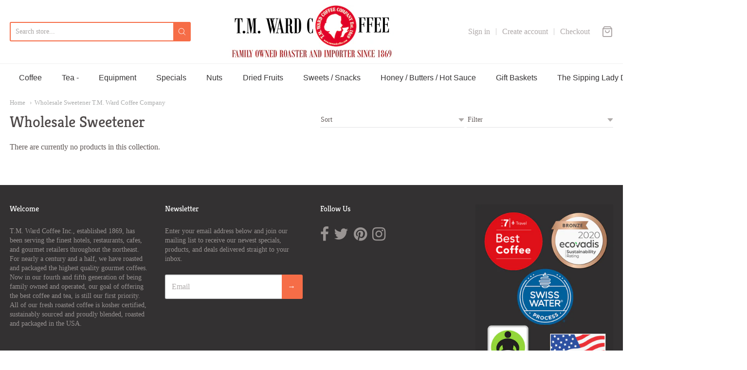

--- FILE ---
content_type: text/css
request_url: https://tmwardcoffee.com/cdn/shop/t/18/assets/theme-custom.css?v=149401581041329403681594734211
body_size: -637
content:
/*# sourceMappingURL=/cdn/shop/t/18/assets/theme-custom.css.map?v=149401581041329403681594734211 */
